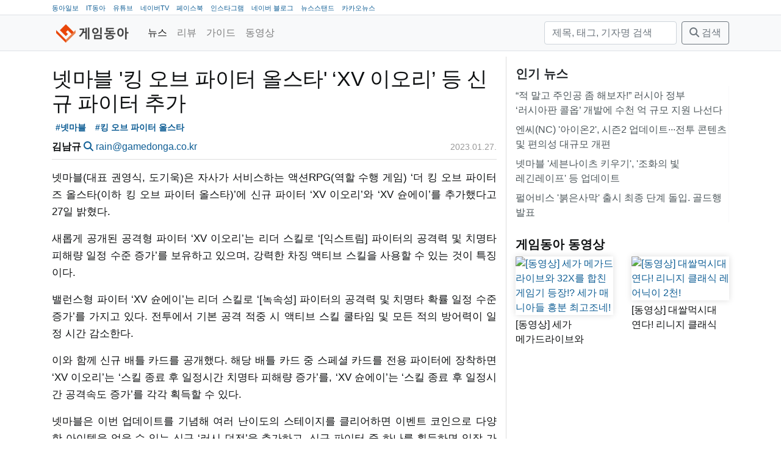

--- FILE ---
content_type: text/html; charset=utf-8
request_url: https://game.donga.com/106101/
body_size: 8856
content:
<!DOCTYPE html>
<html lang="ko">
<head>
  <!-- GA:game.donga.com -->
    <script async src="https://www.googletagmanager.com/gtag/js?id=G-NPLK8LVJ1Z"></script>
    <script>
      window.dataLayer = window.dataLayer || [];
      function gtag () {dataLayer.push(arguments);}
      gtag('js', new Date());
      gtag('config', 'G-NPLK8LVJ1Z');
    </script>
  <title>넷마블 &#x27;킹 오브 파이터 올스타&#x27; ‘XV 이오리’ 등 신규 파이터 추가</title>
  <meta charset="utf-8">
  <meta name="viewport" content="width=device-width, initial-scale=1, shrink-to-fit=no">
  <meta name="copyright" content="(주)아이티동아"/>
  
  
  <link rel="image_src" href="/static/images/game/logo_mark.png"/>
  <link rel="apple-touch-icon" href="/static/images/game/logo_mark.png"/>
  <link rel="shortcut icon" href="https://game.donga.com/static/images/game/favicon.ico" type="image/x-icon"/>
  <link rel="license" href="https://creativecommons.org/licenses/by-nc-nd/2.0/kr/"/>
    <link rel="stylesheet" href="https://cdn.jsdelivr.net/npm/bootstrap@4.6.2/dist/css/bootstrap.min.css"
          integrity="sha384-xOolHFLEh07PJGoPkLv1IbcEPTNtaed2xpHsD9ESMhqIYd0nLMwNLD69Npy4HI+N" crossorigin="anonymous">
  
  
  
    
    
    <meta property="og:url" content="https://game.donga.com/106101/"/>
    <meta property="og:type" content="website"/>
    <meta property="og:title" content="넷마블 &#x27;킹 오브 파이터 올스타&#x27; ‘XV 이오리’ 등 신규 파이터 추가"/>
    <meta property="og:description" content="넷마블(대표 권영식, 도기욱)은 자사가 서비스하는 액션RPG(역할 수행 게임) ‘더 킹 오브 파이터즈 올스타(이하 킹 오브 파이터 올스타)’에 신규 파이터 ‘XV 이오리’와 ‘XV"/>
    <meta property="og:image" content="/media/__sized__/images/2023/1/27/6957aa06f5b24393-thumbnail-1920x1080-70.jpg"/>
  

  <link rel="stylesheet" href="/static/CACHE/css/output.3e912f4579b4.css" type="text/css">
  <link href="/static/libs/fontawesome-free-6.5.1-web/css/fontawesome.css" rel="stylesheet">
  <link href="/static/libs/fontawesome-free-6.5.1-web/css/brands.css" rel="stylesheet">
  <link href="/static/libs/fontawesome-free-6.5.1-web/css/solid.css" rel="stylesheet">
  
    <!-- Venatus Ad Manager -->
    
      <script src="https://hb.vntsm.com/v3/live/ad-manager.min.js" type="text/javascript"
              data-site-id="60618bef337bfd28970d5e9d" data-mode="scan" async></script>
    
  
</head>
<body class="game">
<nav class="top border-bottom d-none d-lg-block">
  <div class="container">
    <ul>
      <li><a href="https://www.donga.com" target="_blank">동아일보</a></li>
      <li><a href="https://it.donga.com" target="_blank">IT동아</a></li>
      <li><a href="https://www.youtube.com/channel/UCfHBpJQCU28OsLUash02B1Q" target="_blank">유튜브</a></li>
      <li><a href="https://tv.naver.com/gamedonga" target="_blank">네이버TV</a></li>
      <li><a href="https://www.facebook.com/itdonga" target="_blank">페이스북</a></li>
      <li><a href="https://www.instagram.com/gamedonga_official" target="_blank">인스타그램</a></li>
      <li><a href="https://blog.naver.com/gamedonga" target="_blank">네이버 블로그</a></li>
      <li><a href="https://newsstand.naver.com/830" target="_blank">뉴스스탠드</a></li>
      <li><a href="https://v.daum.net/channel/85/home" target="_blank">카카오뉴스</a></li>
    </ul>
  </div>
</nav>
<nav class="navbar navbar-expand-md navbar-light bg-light border-bottom">
  <div class="container">
    <a class="navbar-brand mb-0 h1 " href="/">
      
        <img src="/static/images/gamedonga_logo.png" height="30" alt="게임동아">
      
    </a>
    <button class="navbar-toggler" type="button" data-toggle="collapse"
            data-target="#main-navbar"
            aria-controls="main-navbar" aria-expanded="false" aria-label="Toggle navigation">
      <span class="navbar-toggler-icon"></span>
    </button>
    <div class="collapse navbar-collapse" id="main-navbar">
      <ul class="navbar-nav mr-auto">
        
          <li class="nav-item active">
            <a class="nav-link" href="/news/">
              
              뉴스</a>
          </li>
        
          <li class="nav-item">
            <a class="nav-link" href="/review/">
              
              리뷰</a>
          </li>
        
          <li class="nav-item">
            <a class="nav-link" href="/guide/">
              
              가이드</a>
          </li>
        
          <li class="nav-item">
            <a class="nav-link" href="/movie/">
              
              동영상</a>
          </li>
        
      </ul>
      <form method="get" action="/search/" class="form-inline my-2 my-lg-0">
        <input type="text" name="query" placeholder="제목, 태그, 기자명 검색" aria-label="검색"
               value=""
               class="form-control mr-sm-2">
        <button class="btn btn-outline-secondary my-2 my-sm-0" type="submit"><i class="fas fa-search"></i> 검색</button>
      </form>
    </div>
  </div>
</nav>

  <div>
      
        
          <div class="ad-container" style="padding-top: 9px;"
               data-xl="60619f13337bfd28970d5eb9" data-xl-display-type="hybrid-banner"
               data-lg="606e9e79e8fdeb39324f5709"
               data-md="606eb255e8fdeb39324f5711"
               data-sm="60619fcd337bfd28970d5ebd"></div>
        
      
  </div>

<main role="main" class="container">

  <div class="row">
    <div class="main-content col-lg-8">
  
  <div class="article">
    <article class="mb-3">
      
        <header class="mb-3 pb-0">
          <h1>넷마블 &#x27;킹 오브 파이터 올스타&#x27; ‘XV 이오리’ 등 신규 파이터 추가</h1>
          <div class="tags">
  <a href="/search/?tag=%EB%84%B7%EB%A7%88%EB%B8%94" class="tag badge badge-light">#넷마블</a>
  <a href="/search/?tag=%ED%82%B9%20%EC%98%A4%EB%B8%8C%20%ED%8C%8C%EC%9D%B4%ED%84%B0%20%EC%98%AC%EC%8A%A4%ED%83%80" class="tag badge badge-light">#킹 오브 파이터 올스타</a>
</div>

          <div class="row py-2">
            <div class="col-sm-8">
              <strong>김남규</strong>
              <a href="/search/?reporter_name=김남규"><i
                  class="fas fa-search"></i></a>
              <a href="mailto:rain@gamedonga.co.kr">rain@gamedonga.co.kr</a>
            </div>
            <div class="col-sm-4 text-right">
              <time datetime="2023-01-27T10:24:47+09:00" class="date" title="2023.01.27.">2023.01.27.</time>

            </div>
          </div>
        </header>
        <p>넷마블(대표 권영식, 도기욱)은 자사가 서비스하는 액션RPG(역할 수행 게임) ‘더 킹 오브 파이터즈 올스타(이하 킹 오브 파이터 올스타)’에 신규 파이터 ‘XV 이오리’와 ‘XV 슌에이’를 추가했다고 27일 밝혔다.</p>
<p>새롭게 공개된 공격형 파이터 ‘XV 이오리’는 리더 스킬로 ‘[익스트림] 파이터의 공격력 및 치명타 피해량 일정 수준 증가’를 보유하고 있으며, 강력한 차징 액티브 스킬을 사용할 수 있는 것이 특징이다.</p>
<p>밸런스형 파이터 ‘XV 슌에이’는 리더 스킬로 ‘[녹속성] 파이터의 공격력 및 치명타 확률 일정 수준 증가’를 가지고 있다. 전투에서 기본 공격 적중 시 액티브 스킬 쿨타임 및 모든 적의 방어력이 일정 시간 감소한다.</p>
<p>이와 함께 신규 배틀 카드를 공개했다. 해당 배틀 카드 중 스페셜 카드를 전용 파이터에 장착하면 ‘XV 이오리’는 ‘스킬 종료 후 일정시간 치명타 피해량 증가’를, ‘XV 슌에이’는 ‘스킬 종료 후 일정시간 공격속도 증가’를 각각 획득할 수 있다.</p>
<p>넷마블은 이번 업데이트를 기념해 여러 난이도의 스테이지를 클리어하면 이벤트 코인으로 다양한 아이템을 얻을 수 있는 신규 ‘러시 던전’을 추가하고, 신규 파이터 중 하나를 획득하면 입장 가능한 ‘챌린지 던전: 숙명과 선망의 소나타’를 오픈했다.</p>
<p>이외에도 이벤트 기간 내 획득한 신규 파이터를 성장시키면 파이터별 성장 달성 수준에 따라 보상을 획득할 수 있는 ‘EX 이벤트 도감’을 비롯해 주사위를 굴려 다양한 보상을 얻을 수 있는 ‘슌에이 참전 주사위 게임’, 각종 미션을 달성하면 보상을 획득하는 ‘릴레이 빙고’ 등을 업데이트했다.</p>
<p><figure><img alt="킹 오브 파이터 올스타" loading="lazy" src="/media/__sized__/images/2023/1/27/6957aa06f5b24393-thumbnail-1920x1080-70.jpg"/><figcaption>킹 오브 파이터 올스타</figcaption></figure></p>
        <div class="tags">
  <a href="/search/?tag=%EB%84%B7%EB%A7%88%EB%B8%94" class="tag badge badge-light">#넷마블</a>
  <a href="/search/?tag=%ED%82%B9%20%EC%98%A4%EB%B8%8C%20%ED%8C%8C%EC%9D%B4%ED%84%B0%20%EC%98%AC%EC%8A%A4%ED%83%80" class="tag badge badge-light">#킹 오브 파이터 올스타</a>
</div>

      
    </article>
    
      
        <div class="ad-container"
             data-md-display-type="hybrid-banner"
             data-md="606e9ead57ccad09e53e636e"
             data-sm="606e9ead57ccad09e53e636e"></div>
      
    
    <div class="widget share mb-3">
      <table class="share">
        <tr>
          <td class="facebook">
            <div class="fb-share-button"
                 data-href="https://game.donga.com/106101/"
                 data-layout="button_count" data-size="small">
              <a target="_blank"
                 href="https://www.facebook.com/sharer/sharer.php?u=https%3A%2F%2Fdevelopers.facebook.com%2Fdocs%2Fplugins%2F&amp;src=sdkpreparse"
                 class="fb-xfbml-parse-ignore">공유하기</a>
            </div>
          </td>
          <td class="twitter" style="padding-top:10px">
            <a class="twitter-share-button"
               href="https://twitter.com/intent/tweet?url=https://game.donga.com/106101/&text=%EB%84%B7%EB%A7%88%EB%B8%94%20%27%ED%82%B9%20%EC%98%A4%EB%B8%8C%20%ED%8C%8C%EC%9D%B4%ED%84%B0%20%EC%98%AC%EC%8A%A4%ED%83%80%27%20%E2%80%98XV%20%EC%9D%B4%EC%98%A4%EB%A6%AC%E2%80%99%20%EB%93%B1%20%EC%8B%A0%EA%B7%9C%20%ED%8C%8C%EC%9D%B4%ED%84%B0%20%EC%B6%94%EA%B0%80">
              트윗하기</a>
          </td>
          <td class="copy-url">
            <a class="copy-btn" data-clipboard-text="https://game.donga.com/106101/">
              <i class="fa fa-copy"></i> <span>URL 복사</span>
            </a>
          </td>
        </tr>
      </table>
    </div>
    <div class="mb-3 licence text-wrap">
      <a href="https://game.donga.com"
         property="cc:attributionName"
         rel="cc:attributionURL">게임동아</a>의 모든 콘텐츠(기사)는
      <a rel="license" href="http://creativecommons.org/licenses/by-nc-nd/2.0/kr/">Creative
        commons 저작자표시-비영리-변경금지
        라이선스</a>에 따라 이용할 수 있습니다.
    </div>
    <div class="widget comments mb-5">
      <i class="fas fa-comment"></i>
      의견은 <a href="https://www.facebook.com/itdonga">IT동아(게임동아) 페이스북</a>에서 덧글 또는 메신저로 남겨주세요.
    </div>
    
      <div class="widget related-articles">
        <h5 class="">관련 기사</h5>
        <ul class="widget related-articles list-group list-group-flush">
          <li class="px-0 py-1 list-group-item"><a href="/121199/">
            넷마블 &#x27;세븐나이츠 키우기&#x27;, &#x27;조화의 빛 레긴레이프&#x27; 등 업데이트
          </a></li>
          
          <li class="px-0 py-1 list-group-item"><a href="/121198/">
            넷마블 &#x27;킹 오브 파이터 AFK&#x27;에 수수께끼 파이터 &#x27;크로닌&#x27; 등장
          </a></li>
          
          <li class="px-0 py-1 list-group-item"><a href="/121195/">
            넷마블 &#x27;제2의 나라&#x27;, 권역 통합 &#x27;월드 크로스&#x27; 등 업데이트 실시
          </a></li>
          
        </ul>
      </div>
      <div class="text-center mb-3">
      
        
          <a class="btn btn-link"
             href="/106100/">
            <i class="fas fa-chevron-left"></i> 이전
          </a>
        
      
        <a class="btn btn-link" href="">
          <i class="fas fa-arrow-up"></i> 위로
        </a>
        <a class="btn btn-link" href="/news/">
          <i class="fas fa-list"></i> 목록
        </a>
      
        
          <a class="btn btn-link"
             href="/106102/">
             다음 <i class="fas fa-chevron-right"></i>
          </a>
        
      
      </div>
    
  </div>
  
    
      <div class="ad-container"
           data-xl="606e9e79e8fdeb39324f5709"
           data-lg="606eb255e8fdeb39324f5711"
           data-md="60619fcd337bfd28970d5ebd"
           data-sm="60619fcd337bfd28970d5ebd"></div>






      <div class="ad-container"
           data-target-selector="article p" data-target-nth="15"
           data-xl="606e9e79e8fdeb39324f5709"
           data-lg="606eb255e8fdeb39324f5711"></div>
      <div class="ad-container"
           data-target-selector="article p" data-target-nth="30"
           data-xl="606e9e79e8fdeb39324f5709"
           data-lg="606eb255e8fdeb39324f5711"></div>
    
  
</div>
    <div class="sidebar col-lg-4">
      <div class="widget title-only mb-4">
  <h5>인기 뉴스
</h5>
  <ul class="widget list-group list-group-flush">
    
      <li class="list-group-item px-0 py-1">
        <a href="//game.donga.com/121183/">“적 말고 주인공 좀 해보자!” 러시아 정부 ‘러시아판 콜옵’ 개발에 수천 억 규모 지원 나선다</a></li>
    
      <li class="list-group-item px-0 py-1">
        <a href="//game.donga.com/121173/">엔씨(NC) &#x27;아이온2&#x27;, 시즌2 업데이트∙∙∙전투 콘텐츠 및 편의성 대규모 개편</a></li>
    
      <li class="list-group-item px-0 py-1">
        <a href="//game.donga.com/121199/">넷마블 &#x27;세븐나이츠 키우기&#x27;, &#x27;조화의 빛 레긴레이프&#x27; 등 업데이트</a></li>
    
      <li class="list-group-item px-0 py-1">
        <a href="//game.donga.com/121175/">펄어비스 &#x27;붉은사막&#x27; 출시 최종 단계 돌입. 골드행 발표</a></li>
    
  </ul>
</div>

<div class="widget large-image-2-item mb-4">
  <h5><a href="https://www.youtube.com/channel/UCfHBpJQCU28OsLUash02B1Q">게임동아 동영상</a>

</h5>
  <div class="row">
    <div class="col-lg-6 col-md-6">
      <a class="card" href="//game.donga.com/121212/">
        <img src="/media/__sized__/images/2026/1/23/79d675a247914bb0-thumbnail-960x540-70.jpg" class="card-img" alt="[동영상] 세가 메가드라이브와 32X를 합친 게임기 등장!? 세가 매니아들 흥분 최고조네!"/>
        <div class="card--text">[동영상] 세가 메가드라이브와 32X를 합친 게임기 등장!? 세가 매니아들 흥분 최고조네!</div>
      </a>
    </div>
    <div class="col-lg-6 col-md-6">
      <a class="card" href="//game.donga.com/121213/">
        <img src="/media/__sized__/images/2026/1/23/edcefc9d802a4618-thumbnail-960x540-70.jpg" class="card-img" alt="[동영상] 대쌀먹시대 연다! 리니지 클래식 레어닉이 2천!"/>
        <div class="card--text">[동영상] 대쌀먹시대 연다! 리니지 클래식 레어닉이 2천!</div>
      </a>
    </div>
  </div>
</div>
<div class="banner mb-3"><script async src="https://securepubads.g.doubleclick.net/tag/js/gpt.js"></script>
<script>
	var refreshSlots = [];

  window.googletag = window.googletag || {cmd: []};
  googletag.cmd.push(function() {
    refreshSlots.push( googletag.defineSlot('/21789867525/game_pc/300x250', [300, 250], 'div-gpt-ad-1620627868229-0').addService(googletag.pubads()) );
    googletag.pubads().enableSingleRequest();
    googletag.enableServices();
  });

	setInterval(function() {
		googletag.cmd.push(function() {
			googletag.pubads().refresh(refreshSlots);
			console.log( "refresh" );
	})}, 20000);


</script>

<!-- /21789867525/game_pc/300x250 -->
<div id='div-gpt-ad-1620627868229-0' style='width: 300px; height: 250px; margin: 0 auto;'>
  <script>
    googletag.cmd.push(function() { googletag.display('div-gpt-ad-1620627868229-0'); });
  </script>
</div></div>
<div class="widget title-only mb-4">
  <h5><a href="https://game.donga.com/news/">최신 기사</a>

</h5>
  <ul class="widget list-group list-group-flush">
    
      <li class="list-group-item px-0 py-1">
        <a href="//game.donga.com/121212/">[동영상] 세가 메가드라이브와 32X를 합친 게임기 등장!? 세가 매니아들 흥분 최고조네!</a></li>
    
      <li class="list-group-item px-0 py-1">
        <a href="//game.donga.com/121215/">에스파, QWER에 브루노마스까지.. 게임업계, 역대급 콜라보로 &#x27;시선 집중&#x27;</a></li>
    
      <li class="list-group-item px-0 py-1">
        <a href="//game.donga.com/121213/">[동영상] 대쌀먹시대 연다! 리니지 클래식 레어닉이 2천!</a></li>
    
      <li class="list-group-item px-0 py-1">
        <a href="//game.donga.com/121211/">[동영상] GTA6를 먼저 즐기고 있는 사람이 있다?</a></li>
    
  </ul>
</div>
<div class="banner mb-3"><div class="ad-container" 
  data-xl="606e9ead57ccad09e53e636e"
  data-lg="606e9ead57ccad09e53e636e"
  data-md="606e9ead57ccad09e53e636e"
  data-sm="606e9ead57ccad09e53e636e"
></div></div>
<div class="widget title-only mb-4">
  <h5><a href="https://game.donga.com/search/?query=%ED%95%9C%EC%A3%BC%EC%9D%98%EA%B2%8C%EC%9E%84%EC%86%8C%EC%8B%9D">한주의 게임소식</a>

</h5>
  <ul class="widget list-group list-group-flush">
    
      <li class="list-group-item px-0 py-1">
        <a href="//game.donga.com/121209/">[한주의게임소식] 일본 1위 탈환한 ‘블루아카’와 ‘명일방주: 엔드필드’의 돌풍</a></li>
    
      <li class="list-group-item px-0 py-1">
        <a href="//game.donga.com/121114/">[한주의게임소식] &quot;메가 라티오스 받아라!&quot; 1월 첫 급등을 기록한 포켓몬</a></li>
    
  </ul>
</div>
<div class="widget title-only mb-4">
  <h5><a href="https://game.donga.com/search/?tag=%EA%B2%9C%EB%8D%95%EC%97%B0%EA%B5%AC%EC%86%8C">겜덕연구소</a>

</h5>
  <ul class="widget list-group list-group-flush">
    
      <li class="list-group-item px-0 py-1">
        <a href="//game.donga.com/121130/">[겜덕연구소] 오락실 브라운관이 회전한다?! 게임기 제작의 끝을 달리는 장인의 솜씨!</a></li>
    
      <li class="list-group-item px-0 py-1">
        <a href="//game.donga.com/120918/">[겜덕연구소] 디지털 애완동물의 새 지평을 연 그 게임기, &#x27;다마고치&#x27; 아세요?</a></li>
    
  </ul>
</div>

<div class="widget large-image-2-item mb-4">
  <h5><a href="https://game.donga.com/search/?tag=%EC%9D%B8%ED%84%B0%EB%B7%B0">인터뷰</a>

</h5>
  <div class="row">
    <div class="col-lg-6 col-md-6">
      <a class="card" href="//game.donga.com/121119/">
        <img src="/media/__sized__/images/2026/1/19/3a4e9f9560da41f1-thumbnail-960x540-70.jpg" class="card-img" alt="한층 확장된 농사의 재미 &#x27;레알팜 크래프트&#x27;가 온다"/>
        <div class="card--text">한층 확장된 농사의 재미 &#x27;레알팜 크래프트&#x27;가 온다</div>
      </a>
    </div>
    <div class="col-lg-6 col-md-6">
      <a class="card" href="//game.donga.com/121065/">
        <img src="/media/__sized__/images/2026/1/15/25c454dba79a4e6c-thumbnail-960x540-70.jpg" class="card-img" alt="웹젠 &#x27;드래곤소드&#x27;, &quot;오픈월드에서 콤보 액션 기반의 차별화된 전투 맛보길&quot;"/>
        <div class="card--text">웹젠 &#x27;드래곤소드&#x27;, &quot;오픈월드에서 콤보 액션 기반의 차별화된 전투 맛보길&quot;</div>
      </a>
    </div>
  </div>
</div>

<div class="widget large-image-2-item mb-4">
  <h5>리뷰
</h5>
  <div class="row">
    <div class="col-lg-6 col-md-6">
      <a class="card" href="//game.donga.com/121205/">
        <img src="/media/__sized__/images/2026/1/23/b198fafb68004f5b-thumbnail-960x540-70.jpg" class="card-img" alt="이 등산은 옳았다! 5주년 맞이해 정군산 전투 꺼낸 삼국지전략판"/>
        <div class="card--text">이 등산은 옳았다! 5주년 맞이해 정군산 전투 꺼낸 삼국지전략판</div>
      </a>
    </div>
    <div class="col-lg-6 col-md-6">
      <a class="card" href="//game.donga.com/121166/">
        <img src="/media/__sized__/images/2026/1/21/e11584b20ea44c67-thumbnail-960x540-70.jpg" class="card-img" alt="[체험기] 행성 개척의 낭만을 담다. SF 오픈월드로 돌아온 명일방주 엔드필드"/>
        <div class="card--text">[체험기] 행성 개척의 낭만을 담다. SF 오픈월드로 돌아온 명일방주 엔드필드</div>
      </a>
    </div>
  </div>
</div>
<div class="widget title-only mb-4">
  <h5><a href="https://game.donga.com/search/?tag=%EB%8F%99%EC%95%84%EA%B2%8C%EC%9E%84%EB%B0%B1%EA%B3%BC%EC%82%AC%EC%A0%84">동아게임백과사전</a>

</h5>
  <ul class="widget list-group list-group-flush">
    
      <li class="list-group-item px-0 py-1">
        <a href="//game.donga.com/121068/">[동아게임백과사전] 2026 병오년, &#x27;말(馬)&#x27;이 주인공인 게임에 주목</a></li>
    
      <li class="list-group-item px-0 py-1">
        <a href="//game.donga.com/120929/">[동아게임백과사전] 발더스게이트 IP 필요없다. 본가 ‘디비니티’로 돌아가는 라리안스튜디오</a></li>
    
  </ul>
</div>
<div class="widget title-only mb-4">
  <h5><a href="https://game.donga.com/search/?tag=%EA%B2%8C%EC%9E%84%EC%9D%B8%EB%8D%94%EC%8A%A4%ED%8A%B8%EB%A6%AC">게임인더스트리</a>

</h5>
  <ul class="widget list-group list-group-flush">
    
      <li class="list-group-item px-0 py-1">
        <a href="//game.donga.com/120930/">게임 개발은 기본… 소통과 마케팅까지 전면에 나서는 스타PD들 [게임 인더스트리]</a></li>
    
      <li class="list-group-item px-0 py-1">
        <a href="//game.donga.com/120885/">게임 그 이상으로 진화한 ‘포트나이트’[게임 인더스트리]</a></li>
    
  </ul>
</div>

<div class="widget large-image-2-item mb-4">
  <h5><a href="https://game.donga.com/search/?tag=pixiv">pixiv</a>

</h5>
  <div class="row">
    <div class="col-lg-6 col-md-6">
      <a class="card" href="//game.donga.com/120254/">
        <img src="/media/__sized__/images/2025/11/19/f1c14e60b3e848a9-thumbnail-960x540-70.jpg" class="card-img" alt="최고의 3D 의상 크리에이터가 3D 아바타 제작에 도전한 이유는? 얼티메이트 유이 인터뷰"/>
        <div class="card--text">최고의 3D 의상 크리에이터가 3D 아바타 제작에 도전한 이유는? 얼티메이트 유이 인터뷰</div>
      </a>
    </div>
    <div class="col-lg-6 col-md-6">
      <a class="card" href="//game.donga.com/120102/">
        <img src="/media/__sized__/images/2025/11/11/345639bb02f24aa0-thumbnail-1920x1080.png" class="card-img" alt="일러스트레이터 후와리 님이 밝히는 ‘귀여움’을 이끌어내는 방법"/>
        <div class="card--text">일러스트레이터 후와리 님이 밝히는 ‘귀여움’을 이끌어내는 방법</div>
      </a>
    </div>
  </div>
</div>
<div class="banner mb-3"><script async src="https://securepubads.g.doubleclick.net/tag/js/gpt.js"></script>
<script>
	var refreshSlots = [];

  window.googletag = window.googletag || {cmd: []};
  googletag.cmd.push(function() {
    refreshSlots.push( googletag.defineSlot('/21789867525/game_pc/300x600', [300, 600], 'div-gpt-ad-1620628258131-0').addService(googletag.pubads()) );
    googletag.pubads().enableSingleRequest();
    googletag.enableServices();
  });

	setInterval(function() {
		googletag.cmd.push(function() {
			googletag.pubads().refresh(refreshSlots);
			console.log( "refresh" );
	})}, 20000);


</script>

<!-- /21789867525/game_pc/300x600 -->
<div id='div-gpt-ad-1620628258131-0' style='width: 300px; height: 600px; margin: 0 auto;'>
  <script>
    googletag.cmd.push(function() { googletag.display('div-gpt-ad-1620628258131-0'); });
  </script>
</div></div>
<div class="banner mb-3"><a style="display:block; width: 300px; margin: 0 auto; " href="https://www.facebook.com/itdonga/" target="_blank">
<img alt="IT동아/게임동아 페이스북" width="300px"   src="/media/__sized__/images/2020/12/4/0d629836d6e842b8-thumbnail-1920x1080.png"></a></div>
<div class="banner mb-3"><a style="display:block; width: 300px; margin: 0 auto; " href="https://www.instagram.com/itdonga_official/?hl=ko" target="_blank">
<img alt="IT동아/게임동아 인스타그램" width="300px"   src="/media/__sized__/images/2020/12/4/46001fff9fde40ae-thumbnail-1920x1080.png"></a></div>
<div class="banner mb-3"><a style="display:block; width: 300px; margin: 0 auto; " href="https://www.youtube.com/channel/UCfHBpJQCU28OsLUash02B1Q" target="_blank">
<img alt="채널 게임동아 유튜브" width="300px"   src="/media/__sized__/images/2021/2/9/4329757d15664ceb-thumbnail-1920x1080.png"></a></div>
<div class="banner mb-3"><a style="display:block; width: 300px; margin: 0 auto; " href="https://www.youtube.com/channel/UCx3IIibGi7IT-UpI115y3Fw" target="_blank">
<img alt="채널 IT동아 유튜브" width="300px"   src="/media/__sized__/images/2021/2/9/cfd879527bdf4f1f-thumbnail-1920x1080.png"></a></div>
<div class="banner mb-3"><a style="display:block; width: 300px; margin: 0 auto; " href="https://newsstand.naver.com/830" target="_blank">
<img alt="게임동아 뉴스스탠드" width="300px"   src="/media/__sized__/images/2021/2/25/8b6341836c274f41-thumbnail-1920x1080.png"></a></div>
<div class="banner mb-3"><a style="display:block; width: 300px; margin: 0 auto; " href="https://www.inc.or.kr/" target="_blank">
<img alt="인터넷신문위원회 윤리강령을 준수합니다." width="300px"   src="/media/__sized__/images/2023/10/15/dba5d367d7c64084-thumbnail-960x540-70.jpg"></a></div>

    </div>
  </div>

</main>

<footer class="footer mt-auto py-5">
  <div class="container">
    <ul class="short-nav mb-3">
      <li class="copyright">ⓒ2026 (주)아이티동아</li>
      <li class="short-nav-item"><a href="/about/">소개</a></li>
      <li class="short-nav-item"><a href="/report/">문의</a></li>
      <li class="short-nav-item"><a href="/agreement/">이용약관</a></li>
      <li class="short-nav-item"><a href="/privacy/">개인정보 취급방침</a></li>
      <li class="short-nav-item"><a href="/youth/">청소년 보호 정책</a></li>
      <li class="short-nav-item"><a href="/privacy/#email">E-MAIL 주소 수집 거부</a></li>
      <li class="short-nav-item"><a href="/rss/">RSS</a></li>
    </ul>
  <div class="mb-3">최종편집일시: 2026.01.24 14:35</div>
    <div class="mb-3 licence text-wrap">
      <a href="https://game.donga.com"
         property="cc:attributionName"
         rel="cc:attributionURL">게임동아</a>의 모든 콘텐츠(기사)는
      <a rel="license" href="http://creativecommons.org/licenses/by-nc-nd/2.0/kr/">Creative
        commons 저작자표시-비영리-변경금지
        라이선스</a>에 따라 이용할 수 있습니다.
    </div>
    <ul class="info mb-3">
      <li>회사: (주)아이티동아</li>
      
        <li>제호: 게임동아</li>
        <li>사업자등록번호: 101-86-04512</li>
        <li>통신판매: 제 2017-서울마포-1990호</li>
        <li>정기간행물등록번호: 서울, 아04814</li>
        <li>발행, 등록일자: 2010년 4월 7일</li>
      
      <li>발행/편집인: 강덕원</li>
      <li>청소년보호책임자: 정동범</li>
      <li>주소: 서울시 마포구 양화로8길 25-4 우)04044</li>
      <li>전화: 02-6352-8220</li>
    </ul>
    <div class="open-press-principle mb-3">
    「열린보도원칙」 당 매체는 독자와 취재원 등 뉴스이용자의 권리 보장을 위해 반론이나 정정보도,
    추후보도를 요청할 수 있는 창구를 열어두고 있음을 알려드립니다.
    고충처리인
    
      정동범 02-6352-8220 <a href="mailto:blackbird@gamedonga.co.kr">blackbird@gamedonga.co.kr</a>
    
    </div>
  </div>
</footer>

  <div id="rich-media-placement"></div>
  <script>
    var adId = "6061ee7fe8fdeb39324f4ec2"
    window.top.__vm_add = window.top.__vm_add || [];
    (function (success) {
      if (window.document.readyState !== "loading") {
        success();
      } else {
        window.document.addEventListener("DOMContentLoaded", function () {
          success();
        });
      }
    })(function () {
      var placement = document.createElement("div");
      placement.setAttribute("class", "vm-placement");
      placement.setAttribute("data-id", adId);
      document.querySelector("#rich-media-placement").appendChild(placement);
      window.top.__vm_add.push(placement);
    });
  </script>

<script src="https://cdn.jsdelivr.net/npm/jquery@3.7.1/dist/jquery.min.js"></script>
<script src="https://cdn.jsdelivr.net/npm/bootstrap@4.6.2/dist/js/bootstrap.bundle.min.js"
        integrity="sha384-Fy6S3B9q64WdZWQUiU+q4/2Lc9npb8tCaSX9FK7E8HnRr0Jz8D6OP9dO5Vg3Q9ct"
        crossorigin="anonymous"></script>
<link rel="stylesheet" href="https://cdn.jsdelivr.net/npm/bootstrap@4.6.2/dist/css/bootstrap.min.css"
      integrity="sha384-xOolHFLEh07PJGoPkLv1IbcEPTNtaed2xpHsD9ESMhqIYd0nLMwNLD69Npy4HI+N" crossorigin="anonymous">
<script type="text/javascript" src="/static/js/clipboard.min.js"></script>

<script src="/static/CACHE/js/output.0ab0b6b4dbb5.js"></script>

  <div id="fb-root"></div>
  <script async defer crossorigin="anonymous" src="https://connect.facebook.net/ko_KR/sdk.js#xfbml=1&version=v7.0&appId=3261383154087771&autoLogAppEvents=1" nonce="OQcebx7j"></script>
  <script>!function (d, s, id) {
    var js, fjs = d.getElementsByTagName(s)[0];
    if (!d.getElementById(id)) {
      js = d.createElement(s);
      js.id = id;
      js.src = "//platform.twitter.com/widgets.js";
      fjs.parentNode.insertBefore(js, fjs);
    }
  }(document, "script", "twitter-wjs");</script>
</body>
</html>


--- FILE ---
content_type: text/html; charset=utf-8
request_url: https://www.google.com/recaptcha/api2/aframe
body_size: 267
content:
<!DOCTYPE HTML><html><head><meta http-equiv="content-type" content="text/html; charset=UTF-8"></head><body><script nonce="X35om1YMpktlFG6M9-P73g">/** Anti-fraud and anti-abuse applications only. See google.com/recaptcha */ try{var clients={'sodar':'https://pagead2.googlesyndication.com/pagead/sodar?'};window.addEventListener("message",function(a){try{if(a.source===window.parent){var b=JSON.parse(a.data);var c=clients[b['id']];if(c){var d=document.createElement('img');d.src=c+b['params']+'&rc='+(localStorage.getItem("rc::a")?sessionStorage.getItem("rc::b"):"");window.document.body.appendChild(d);sessionStorage.setItem("rc::e",parseInt(sessionStorage.getItem("rc::e")||0)+1);localStorage.setItem("rc::h",'1769316917465');}}}catch(b){}});window.parent.postMessage("_grecaptcha_ready", "*");}catch(b){}</script></body></html>